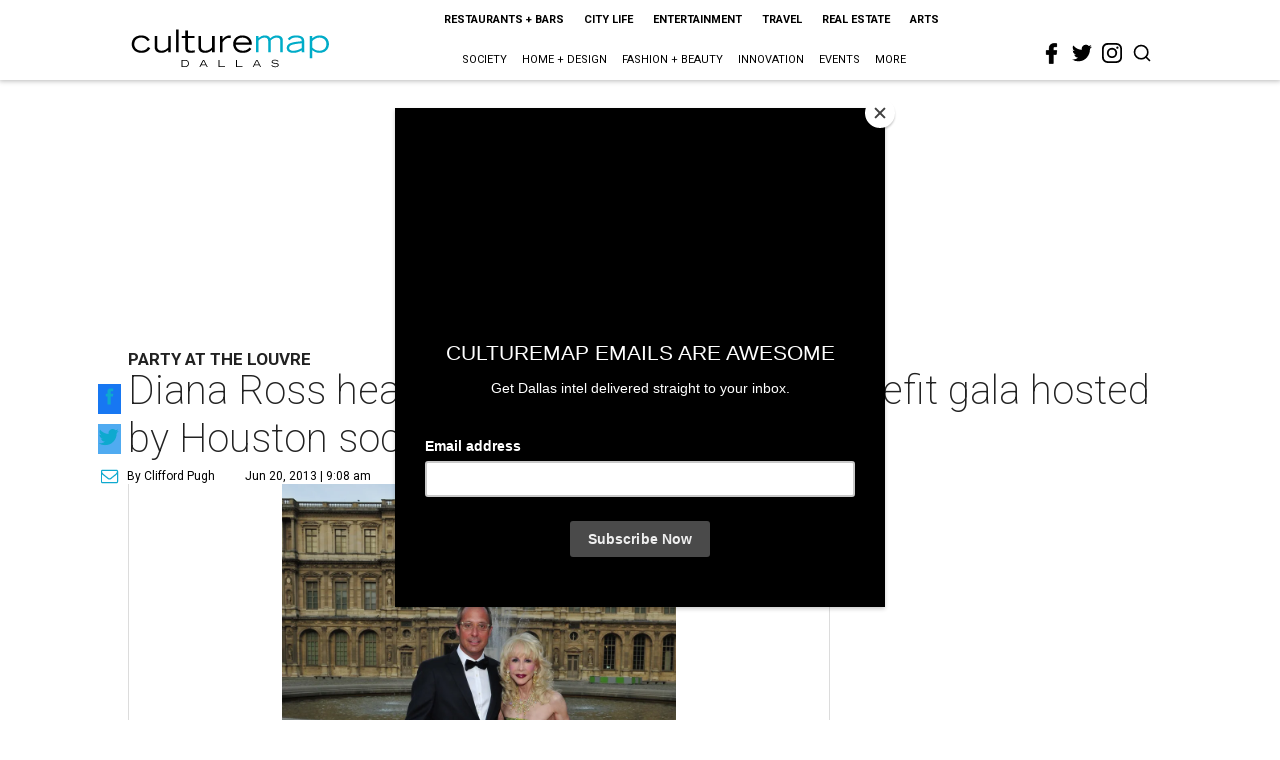

--- FILE ---
content_type: text/html; charset=utf-8
request_url: https://www.google.com/recaptcha/api2/aframe
body_size: 265
content:
<!DOCTYPE HTML><html><head><meta http-equiv="content-type" content="text/html; charset=UTF-8"></head><body><script nonce="2daqOI7fljYh96asOvUGuA">/** Anti-fraud and anti-abuse applications only. See google.com/recaptcha */ try{var clients={'sodar':'https://pagead2.googlesyndication.com/pagead/sodar?'};window.addEventListener("message",function(a){try{if(a.source===window.parent){var b=JSON.parse(a.data);var c=clients[b['id']];if(c){var d=document.createElement('img');d.src=c+b['params']+'&rc='+(localStorage.getItem("rc::a")?sessionStorage.getItem("rc::b"):"");window.document.body.appendChild(d);sessionStorage.setItem("rc::e",parseInt(sessionStorage.getItem("rc::e")||0)+1);localStorage.setItem("rc::h",'1769288085076');}}}catch(b){}});window.parent.postMessage("_grecaptcha_ready", "*");}catch(b){}</script></body></html>